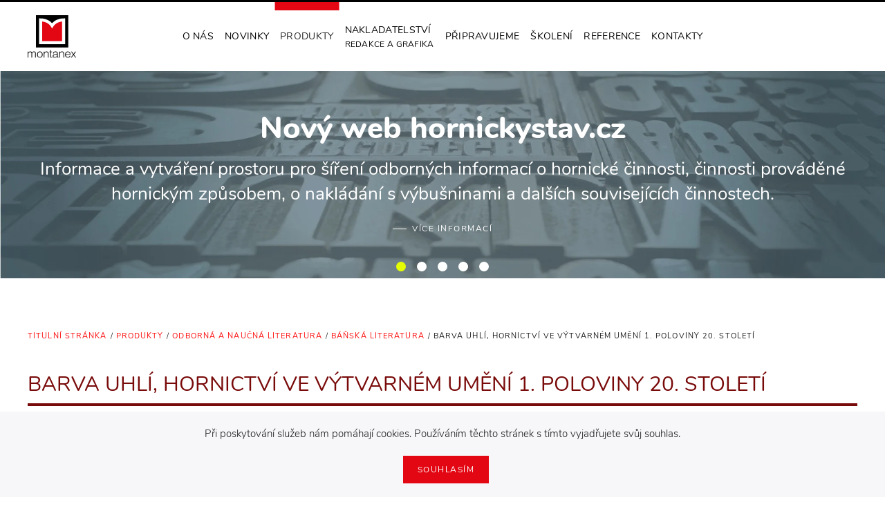

--- FILE ---
content_type: text/html; charset=utf-8
request_url: https://www.montanex.cz/produkty/odborna-a-naucna-literatura/item/barva-uhli-hornictvi-ve-vytvarnem-umeni-1-poloviny-20-stoleti.html?category_id=187
body_size: 7739
content:
<!DOCTYPE html>
<html lang="cs-cz" dir="ltr" vocab="http://schema.org/">
    <head>
        <meta http-equiv="X-UA-Compatible" content="IE=edge">
        <meta name="viewport" content="width=device-width, initial-scale=1">
        <link rel="shortcut icon" href="/images/montanex-favicon-96x96.png">
        <link rel="apple-touch-icon" href="/templates/yootheme/vendor/yootheme/theme-joomla/assets/images/apple-touch-icon.png">
        <meta charset="utf-8" />
	<base href="https://www.montanex.cz/produkty/odborna-a-naucna-literatura/item/barva-uhli-hornictvi-ve-vytvarnem-umeni-1-poloviny-20-stoleti.html" />
	<meta name="author" content="as@montanex.cz" />
	<title>MONTANEX - BARVA UHLÍ, HORNICTVÍ VE VÝTVARNÉM UMĚNÍ 1. POLOVINY 20. STOLETÍ</title>
	<link href="/produkty/odborna-a-naucna-literatura/item/barva-uhli-hornictvi-ve-vytvarnem-umeni-1-poloviny-20-stoleti.html" rel="canonical" />
	<link href="/media/zoo/elements/itemprevnext/itemprevnext.css?ver=20191003" rel="stylesheet" />
	<link href="/templates/yootheme/css/theme.9.css?1707226598" rel="stylesheet" />
	<link href="/templates/yootheme/css/theme.update.css?2.2.4" rel="stylesheet" />
	<link href="/media/widgetkit/wk-styles-4088b11b.css" rel="stylesheet" id="wk-styles-css" />
	<script src="/media/jui/js/jquery.min.js?d80f3d401dfbaeb207280915c6f9bdbf"></script>
	<script src="/media/jui/js/jquery-noconflict.js?d80f3d401dfbaeb207280915c6f9bdbf"></script>
	<script src="/media/jui/js/jquery-migrate.min.js?d80f3d401dfbaeb207280915c6f9bdbf"></script>
	<script src="/media/zoo/assets/js/responsive.js?ver=20191003"></script>
	<script src="/components/com_zoo/assets/js/default.js?ver=20191003"></script>
	<script src="/templates/yootheme/vendor/yootheme/theme-analytics/app/analytics.min.js?2.2.4" defer></script>
	<script src="/templates/yootheme/vendor/yootheme/theme-cookie/app/cookie.min.js?2.2.4" defer></script>
	<script src="/templates/yootheme/vendor/assets/uikit/dist/js/uikit.min.js?2.2.4"></script>
	<script src="/templates/yootheme/vendor/assets/uikit/dist/js/uikit-icons-joline.min.js?2.2.4"></script>
	<script src="/templates/yootheme/js/theme.js?2.2.4"></script>
	<script src="/media/widgetkit/uikit2-12b96df5.js"></script>
	<script src="/media/widgetkit/wk-scripts-0948921c.js"></script>
	<script>
document.addEventListener('DOMContentLoaded', function() {
            Array.prototype.slice.call(document.querySelectorAll('a span[id^="cloak"]')).forEach(function(span) {
                span.innerText = span.textContent;
            });
        });
	</script>
	<meta property="og:url" content="https://www.montanex.cz/produkty/odborna-a-naucna-literatura/item/barva-uhli-hornictvi-ve-vytvarnem-umeni-1-poloviny-20-stoleti.html" />
	<script>jQuery(function () {      
   jQuery('nav.uk-navbar a').each(function() {      
       if(location.pathname == this.pathname)      
           UIkit.scroll(this, {offset: 90});    
   });      
});   
jQuery(function($) {  
    var menu = $('#tm-mobile').on('click', 'a[href^="#"]', function(e) {  
         setTimeout(function() { menu[0].__uikit__.modal.hide(); }, 0);  
    });  
});</script>
	<script>var $theme = {"google_analytics":"UA-149620813-1","google_analytics_anonymize":"","cookie":{"mode":"notification","template":"<div class=\"uk-section uk-section-xsmall uk-section-muted uk-position-bottom uk-position-fixed uk-position-z-index\">\n        <div class=\"uk-container uk-container-expand uk-text-center\">\n\n            <p>P\u0159i poskytov\u00e1n\u00ed slu\u017eeb n\u00e1m pom\u00e1haj\u00ed cookies. Pou\u017e\u00edv\u00e1n\u00edm t\u011bchto str\u00e1nek s t\u00edmto vyjad\u0159ujete sv\u016fj souhlas.<\/p>\n                            <button type=\"button\" class=\"js-accept uk-button uk-button-primary uk-margin-small-left\" data-uk-toggle=\"target: !.uk-section; animation: true\">Souhlas\u00edm<\/button>\n            \n            \n        <\/div>\n    <\/div>","position":"bottom"}};</script>

    </head>
    <body class="">

        
        
        <div class="tm-page">

                        
<div class="tm-header-mobile uk-hidden@m">


    <div class="uk-navbar-container">
        <nav uk-navbar>

            
                        <div class="uk-navbar-center">
                
<a href="https://www.montanex.cz" class="uk-navbar-item uk-logo">
    <img alt="Hornický stav" width="70" height="70" src="/images/montanex-logo.svg"></a>
                            </div>
            
                        <div class="uk-navbar-right">

                
                                <a class="uk-navbar-toggle" href="#tm-mobile" uk-toggle>
                                        <div uk-navbar-toggle-icon></div>
                </a>
                
                
            </div>
            
        </nav>
    </div>

    

<div id="tm-mobile" uk-offcanvas mode="push" overlay>
    <div class="uk-offcanvas-bar uk-text-center uk-flex">

        <button class="uk-offcanvas-close" type="button" uk-close></button>

                <div class="uk-margin-auto-vertical uk-width-1-1">
            
            
<div class="uk-child-width-1-1" uk-grid>    <div>
<div class="uk-panel" id="module-menu-mobile">

    
    
<ul class="uk-nav uk-nav-primary uk-nav-center">
    
	<li><a href="/o-nas.html">O nás</a></li>
	<li><a href="/novinky.html">Novinky</a></li>
	<li class="uk-active uk-parent"><a href="/produkty.html">Produkty</a>
	<ul class="uk-nav-sub">

		<li class="uk-parent"><a href="/produkty/pedagogika.html">Pedagogika</a>
		<ul>

			<li><a href="/produkty/pedagogika/logopedie.html">Logopedie</a></li>
			<li><a href="/produkty/pedagogika/vyukove-obrazky.html">Výukové obrázky</a></li>
			<li><a href="/produkty/pedagogika/metodicke-materialy.html">Metodické materiály</a></li></ul></li>
		<li class="uk-parent"><a href="/produkty/beletrie.html">Beletrie</a>
		<ul>

			<li><a href="/produkty/beletrie/varia.html">Varia</a></li>
			<li><a href="/produkty/beletrie/poezie-a-proza.html">Poezie a próza</a></li></ul></li>
		<li><a href="/produkty/podivuhodny-kraj-moravskoslezsky.html">Podivuhodný kraj moravskoslezský</a></li>
		<li class="uk-active uk-parent"><a href="/produkty/odborna-a-naucna-literatura.html">Odborná a naučná literatura</a>
		<ul>

			<li><a href="/produkty/odborna-a-naucna-literatura/banska-literatura.html">Báňská literatura</a></li>
			<li><a href="/produkty/odborna-a-naucna-literatura/hudebniny.html">Hudebniny</a></li>
			<li><a href="/produkty/odborna-a-naucna-literatura/osobnosti.html">Osobnosti</a></li>
			<li><a href="/produkty/odborna-a-naucna-literatura/konflikty-a-idealy.html">Konflikty a idealy</a></li>
			<li><a href="/produkty/odborna-a-naucna-literatura/stribrna-technicka-rada.html">Stříbrná technická řada</a></li>
			<li><a href="/produkty/odborna-a-naucna-literatura/ucime-se-jazyky.html">Účíme se jazyky</a></li></ul></li>
		<li><a href="/produkty/knihy-na-klic.html">Knihy na klíč</a></li>
		<li><a href="/produkty/novinky.html">Novinky</a></li></ul></li>
	<li><a href="/nakladatelska-cinnost.html">Nakladatelství</a></li>
	<li><a href="/pripravujeme.html">Připravujeme</a></li>
	<li><a href="/skoleni.html">Školení</a></li>
	<li><a href="/reference.html">Reference</a></li>
	<li><a href="/kontakt.html">KONTAKTY</a></li></ul>

</div>
</div></div>

                    </div>
        
    </div>
</div>

</div>


<div class="tm-header uk-visible@m" uk-header>



        <div uk-sticky media="@m" show-on-up animation="uk-animation-slide-top" cls-active="uk-navbar-sticky" sel-target=".uk-navbar-container">
    
        <div class="uk-navbar-container">

            <div class="uk-container">
                <nav class="uk-navbar" uk-navbar="{&quot;align&quot;:&quot;left&quot;,&quot;boundary&quot;:&quot;!.uk-navbar-container&quot;}">

                                        <div class="uk-navbar-left">

                                                    
<a href="https://www.montanex.cz" class="uk-navbar-item uk-logo">
    <img alt="Hornický stav" width="70" height="70" src="/images/montanex-logo.svg"></a>
                                                    
                        
                    </div>
                    
                                        <div class="uk-navbar-center">

                        
                                                    
<ul class="uk-navbar-nav">
    
	<li><a href="/o-nas.html">O nás</a></li>
	<li><a href="/novinky.html">Novinky</a></li>
	<li class="uk-active uk-parent"><a href="/produkty.html">Produkty</a>
	<div class="uk-navbar-dropdown uk-navbar-dropdown-width-2"><div class="uk-navbar-dropdown-grid uk-child-width-1-2" uk-grid><div><ul class="uk-nav uk-navbar-dropdown-nav">

		<li class="uk-parent"><a href="/produkty/pedagogika.html">Pedagogika</a>
		<ul class="uk-nav-sub">

			<li><a href="/produkty/pedagogika/logopedie.html">Logopedie</a></li>
			<li><a href="/produkty/pedagogika/vyukove-obrazky.html">Výukové obrázky</a></li>
			<li><a href="/produkty/pedagogika/metodicke-materialy.html">Metodické materiály</a></li></ul></li>
		<li class="uk-parent"><a href="/produkty/beletrie.html">Beletrie</a>
		<ul class="uk-nav-sub">

			<li><a href="/produkty/beletrie/varia.html">Varia</a></li>
			<li><a href="/produkty/beletrie/poezie-a-proza.html">Poezie a próza</a></li></ul></li>
		<li><a href="/produkty/podivuhodny-kraj-moravskoslezsky.html">Podivuhodný kraj moravskoslezský</a></li></ul></div><div><ul class="uk-nav uk-navbar-dropdown-nav">

		<li class="uk-active uk-parent"><a href="/produkty/odborna-a-naucna-literatura.html">Odborná a naučná literatura</a>
		<ul class="uk-nav-sub">

			<li><a href="/produkty/odborna-a-naucna-literatura/banska-literatura.html">Báňská literatura</a></li>
			<li><a href="/produkty/odborna-a-naucna-literatura/hudebniny.html">Hudebniny</a></li>
			<li><a href="/produkty/odborna-a-naucna-literatura/osobnosti.html">Osobnosti</a></li>
			<li><a href="/produkty/odborna-a-naucna-literatura/konflikty-a-idealy.html">Konflikty a idealy</a></li>
			<li><a href="/produkty/odborna-a-naucna-literatura/stribrna-technicka-rada.html">Stříbrná technická řada</a></li>
			<li><a href="/produkty/odborna-a-naucna-literatura/ucime-se-jazyky.html">Účíme se jazyky</a></li></ul></li>
		<li><a href="/produkty/knihy-na-klic.html">Knihy na klíč</a></li>
		<li><a href="/produkty/novinky.html">Novinky</a></li></ul></div></div></div></li>
	<li><a href="/nakladatelska-cinnost.html"><div>Nakladatelství<div class="uk-navbar-subtitle">redakce a grafika</div></div></a></li>
	<li><a href="/pripravujeme.html">Připravujeme</a></li>
	<li><a href="/skoleni.html">Školení</a></li>
	<li><a href="/reference.html">Reference</a></li>
	<li><a href="/kontakt.html">KONTAKTY</a></li></ul>

                        
                    </div>
                    
                    
                </nav>
            </div>

        </div>

        </div>
    





</div>
            
            <div id="module-114" class="builder"><!-- Builder #module-114 -->
<div class="uk-section-default">
        <div data-src="/templates/yootheme/cache/pozadi-horni-novinky-8fe9cf16.webp" data-srcset="/templates/yootheme/cache/pozadi-horni-novinky-34ea2705.webp 768w, /index.php?p=theme%2Fimage&amp;src=WyJpbWFnZXNcL3BvemFkaS1ob3JuaS1ub3Zpbmt5LmpwZyIsW1siZG9SZXNpemUiLFsxMDI2LDI2NSwxMDI2LDI2NV1dLFsiZG9Dcm9wIixbMTAyNCwyNjUsMSwwXV0sWyJ0eXBlIixbIndlYnAiLCI4NSJdXV1d&amp;hash=781e2b4b63afdcd5cfca02e79f2963a6&amp;option=com_ajax&amp;style=9 1024w, /templates/yootheme/cache/pozadi-horni-novinky-ba1037f6.webp 1366w, /templates/yootheme/cache/pozadi-horni-novinky-3f1738cb.webp 1600w, /templates/yootheme/cache/pozadi-horni-novinky-b4231854.webp 1920w, /templates/yootheme/cache/pozadi-horni-novinky-8fe9cf16.webp 2067w" data-sizes="(max-aspect-ratio: 2067/534) 387vh" uk-img class="uk-background-norepeat uk-background-cover uk-background-center-center uk-section uk-padding-remove-vertical">    
        
        
        
            
                
                    
                    <div class="tm-grid-expand uk-child-width-1-1 uk-grid-margin" uk-grid>
<div class="uk-width-1-1@m">
    
        
            
            
                
<div uk-slideshow="minHeight: 450; maxHeight: 300; animation: fade; autoplay: 1;" class="uk-margin-small uk-margin-remove-top uk-margin-remove-bottom uk-text-center">
    <div class="uk-position-relative uk-visible-toggle" tabindex="-1">
        
            <ul class="uk-slideshow-items">                                <li class="el-item" >
                    

    
        <img class="el-image uk-blend-multiply" alt uk-img="target: !.uk-slideshow-items" uk-cover data-src="/templates/yootheme/cache/slideshow-blank-3cc0a478.webp" data-srcset="/templates/yootheme/cache/slideshow-blank-7b731eec.webp 768w, /templates/yootheme/cache/slideshow-blank-18a86888.webp 1024w, /templates/yootheme/cache/slideshow-blank-37826aeb.webp 1366w, /templates/yootheme/cache/slideshow-blank-6f6f21f5.webp 1600w, /templates/yootheme/cache/slideshow-blank-0f549b00.webp 1920w, /templates/yootheme/cache/slideshow-blank-3cc0a478.webp 2067w" data-sizes="(max-aspect-ratio: 2067/534) 387vh" data-width="2067" data-height="534">        
    


<div class="uk-position-cover uk-flex uk-flex-center uk-flex-middle uk-padding">    <div class="el-overlay uk-panel uk-light uk-margin-remove-first-child" uk-slideshow-parallax="y: -470,0,360;">
        

<h3 class="el-title uk-heading-large uk-margin-top uk-margin-remove-bottom">        Nový web hornickystav.cz    </h3>
<div class="el-meta uk-h2 uk-margin-top uk-margin-remove-bottom">Informace a vytváření prostoru pro šíření odborných informací o hornické činnosti, činnosti prováděné hornickým způsobem, o nakládání s výbušninami a dalších souvisejících činnostech.</div>


<div class="uk-margin-top"><a class="el-link uk-button uk-button-text" href="https://hornickystav.cz/">více informací</a></div>
    </div>
</div>
                </li>
                                <li class="el-item" >
                    

    
        <img class="el-image uk-blend-multiply" alt uk-img="target: !.uk-slideshow-items" uk-cover data-src="/templates/yootheme/cache/slideshow-blank-3cc0a478.webp" data-srcset="/templates/yootheme/cache/slideshow-blank-7b731eec.webp 768w, /templates/yootheme/cache/slideshow-blank-18a86888.webp 1024w, /templates/yootheme/cache/slideshow-blank-37826aeb.webp 1366w, /templates/yootheme/cache/slideshow-blank-6f6f21f5.webp 1600w, /templates/yootheme/cache/slideshow-blank-0f549b00.webp 1920w, /templates/yootheme/cache/slideshow-blank-3cc0a478.webp 2067w" data-sizes="(max-aspect-ratio: 2067/534) 387vh" data-width="2067" data-height="534">        
    


<div class="uk-position-cover uk-flex uk-flex-center uk-flex-middle uk-padding">    <div class="el-overlay uk-panel uk-light uk-margin-remove-first-child" uk-slideshow-parallax="y: -470,0,360;">
        

<h3 class="el-title uk-heading-large uk-margin-top uk-margin-remove-bottom">        Vydání knihy na klíč    </h3>
<div class="el-meta uk-h2 uk-margin-top uk-margin-remove-bottom">provedeme Vás tvorbou knihy od začátku až po dodaní samotné knihy</div>
<div class="el-content uk-panel uk-text-lead uk-margin-top"><p>Letáky, pozvánky, vizitky, hlavičkové papíry, papírové složky s klopami, manuály, produktové katalogy, ročenky, trhací bloky, sylaby a jiné materiály pro školení, plakáty, ale například i roll up bannery a další formy foliových a polepových reklam.</p></div>

<div class="uk-margin-top"><a class="el-link uk-button uk-button-text" href="/nakladatelska-cinnost.html">více informací</a></div>
    </div>
</div>
                </li>
                                <li class="el-item" >
                    

    
        <img class="el-image" alt uk-img="target: !.uk-slideshow-items" uk-cover data-src="/templates/yootheme/cache/slideshow-blank-3cc0a478.webp" data-srcset="/templates/yootheme/cache/slideshow-blank-7b731eec.webp 768w, /templates/yootheme/cache/slideshow-blank-18a86888.webp 1024w, /templates/yootheme/cache/slideshow-blank-37826aeb.webp 1366w, /templates/yootheme/cache/slideshow-blank-6f6f21f5.webp 1600w, /templates/yootheme/cache/slideshow-blank-0f549b00.webp 1920w, /templates/yootheme/cache/slideshow-blank-3cc0a478.webp 2067w" data-sizes="(max-aspect-ratio: 2067/534) 387vh" data-width="2067" data-height="534">        
    


<div class="uk-position-cover uk-flex uk-flex-center uk-flex-middle uk-padding">    <div class="el-overlay uk-panel uk-light uk-margin-remove-first-child" uk-slideshow-parallax="y: -470,0,360;">
        

<h3 class="el-title uk-heading-large uk-margin-top uk-margin-remove-bottom">        Mechanika zemin a základů    </h3>
<div class="el-meta uk-h2 uk-margin-top uk-margin-remove-bottom">Publikace obsahuje současné poznatky o zeminách a principech jejich chování a propojuje je s jejich aplikacemi na široké škále geotechnických úkolů a problémů stavební praxe.</div>


<div class="uk-margin-top"><a class="el-link uk-button uk-button-text" href="https://montanex.cz/produkty/odborna-a-naucna-literatura/item/mechanika-zemin-a-zakladu.html">více informací</a></div>
    </div>
</div>
                </li>
                                <li class="el-item" >
                    

    
        <img class="el-image" alt uk-img="target: !.uk-slideshow-items" uk-cover data-src="/templates/yootheme/cache/slideshow-blank-3cc0a478.webp" data-srcset="/templates/yootheme/cache/slideshow-blank-7b731eec.webp 768w, /templates/yootheme/cache/slideshow-blank-18a86888.webp 1024w, /templates/yootheme/cache/slideshow-blank-37826aeb.webp 1366w, /templates/yootheme/cache/slideshow-blank-6f6f21f5.webp 1600w, /templates/yootheme/cache/slideshow-blank-0f549b00.webp 1920w, /templates/yootheme/cache/slideshow-blank-3cc0a478.webp 2067w" data-sizes="(max-aspect-ratio: 2067/534) 387vh" data-width="2067" data-height="534">        
    


<div class="uk-position-cover uk-flex uk-flex-center uk-flex-middle uk-padding">    <div class="el-overlay uk-panel uk-light uk-margin-remove-first-child" uk-slideshow-parallax="y: -470,0,360;">
        

<h3 class="el-title uk-heading-large uk-margin-top uk-margin-remove-bottom">        Semináře, školení, konference,  webináře 2025    </h3>

<div class="el-content uk-panel uk-text-lead uk-margin-top"><p>Přehled akcí konaných od 1. ledna 2025 včetně programů a přihlášek.</p></div>

<div class="uk-margin-top"><a class="el-link uk-button uk-button-text" href="https://montanex.cz/skoleni.html">více informací</a></div>
    </div>
</div>
                </li>
                                <li class="el-item" >
                    

    
        <img class="el-image" alt uk-img="target: !.uk-slideshow-items" uk-cover data-src="/templates/yootheme/cache/slideshow-blank-3cc0a478.webp" data-srcset="/templates/yootheme/cache/slideshow-blank-7b731eec.webp 768w, /templates/yootheme/cache/slideshow-blank-18a86888.webp 1024w, /templates/yootheme/cache/slideshow-blank-37826aeb.webp 1366w, /templates/yootheme/cache/slideshow-blank-6f6f21f5.webp 1600w, /templates/yootheme/cache/slideshow-blank-0f549b00.webp 1920w, /templates/yootheme/cache/slideshow-blank-3cc0a478.webp 2067w" data-sizes="(max-aspect-ratio: 2067/534) 387vh" data-width="2067" data-height="534">        
    


<div class="uk-position-cover uk-flex uk-flex-center uk-flex-middle uk-padding">    <div class="el-overlay uk-panel uk-light uk-margin-remove-first-child" uk-slideshow-parallax="y: -470,0,360;">
        

<h3 class="el-title uk-heading-large uk-margin-top uk-margin-remove-bottom">        HORNICKÁ ROČENKA 2024    </h3>

<div class="el-content uk-panel uk-text-lead uk-margin-top"><p>Podmínky, formuláře - vše co potřebujete k úspěšnému přihlášení do HR 2024.</p></div>

<div class="uk-margin-top"><a class="el-link uk-button uk-button-text" href="https://montanex.cz/produkty/odborna-a-naucna-literatura/banska-literatura/item/hornicke-rocenka-2023.html">více informací</a></div>
    </div>
</div>
                </li>
                            </ul>

        
                <div class="uk-hidden-hover uk-hidden-touch uk-visible@l uk-light"><a class="el-slidenav uk-slidenav-large uk-position-center-left" href="#" uk-slidenav-previous uk-slideshow-item="previous"></a><a class="el-slidenav uk-slidenav-large uk-position-center-right" href="#" uk-slidenav-next uk-slideshow-item="next"></a></div>        
                
<div class="uk-position-bottom-center uk-position-small uk-light">
<ul class="el-nav uk-dotnav uk-flex-center" uk-margin>        <li uk-slideshow-item="0">
        <a href="#">Nový web hornickystav.cz</a>
    </li>
        <li uk-slideshow-item="1">
        <a href="#">Vydání knihy na klíč</a>
    </li>
        <li uk-slideshow-item="2">
        <a href="#">Mechanika zemin a základů</a>
    </li>
        <li uk-slideshow-item="3">
        <a href="#">Semináře, školení, konference,  webináře 2025</a>
    </li>
        <li uk-slideshow-item="4">
        <a href="#">HORNICKÁ ROČENKA 2024</a>
    </li>
    </ul>

</div>
        
    </div>

    
</div>

            
        
    
</div>
</div>
                
            
        
        </div>
    
</div>
</div>

            
            <div id="tm-main"  class="tm-main uk-section uk-section-default" uk-height-viewport="expand: true">
                <div class="uk-container">

                    
                                                            <div class="uk-margin-medium-bottom">
    <ul class="uk-breadcrumb">
        
                            <li><a href="/">Titulní stránka</a></li>
            
        
                            <li><a href="/produkty.html">Produkty</a></li>
            
        
                            <li><a href="/produkty/odborna-a-naucna-literatura.html">Odborná a naučná literatura</a></li>
            
        
                            <li><a href="/produkty/odborna-a-naucna-literatura/banska-literatura.html">Báňská literatura</a></li>
            
        
                            <li><span>BARVA UHLÍ, HORNICTVÍ VE VÝTVARNÉM UMĚNÍ 1. POLOVINY 20. STOLETÍ</span></li>
            
            </ul>
</div>
                            
            
            <div id="system-message-container" data-messages="[]">
</div>

            
<div class="yoo-zoo product-uikit3 product-uikit3-barva-uhli-hornictvi-ve-vytvarnem-umeni-1-poloviny-20-stoleti">

	

<h1 class="uk-heading-divider"> BARVA UHLÍ, HORNICTVÍ VE VÝTVARNÉM UMĚNÍ 1. POLOVINY 20. STOLETÍ </h1>

<div class="uk-align-right@m">
	 

<div id="wk-grid736" class="wk-grid-width-1-1 wk-grid wk-grid-match wk-grid-small " data-wk-grid-match="{target:'> div > .wk-panel', row:true}" data-wk-grid-margin >

    
    <div>
    
<div class="wk-panel">

    <div class="wk-panel-teaser">

        <figure class="wk-overlay wk-overlay-hover ">

            <img src="/media/widgetkit/9788072253050-ab9a933a9919dcd7b5f18ca2d6582fa7.jpg" class="wk-overlay-scale" height="359">
            
                        <div class="wk-overlay-panel wk-overlay-background wk-overlay-slide-left"></div>
            
                            <div class="wk-overlay-panel wk-overlay-icon wk-overlay-slide-left"></div>
            
                                                                        <a class="wk-position-cover" href="/images/knihy/banska-literatura/barva-uhli-hornictvi-ve-vytvarnem-umeni-1-poloviny-20-stoleti/9788072253050.jpg" data-lightbox-type="image" data-wk-lightbox="{group:'.wk-1736'}" ></a>
                                                
        </figure>

    </div>

    
        
        
    
</div>
    </div>

    
</div>


<script>
(function($){

    // get the images of the gallery and replace it by a canvas of the same size to fix the problem with overlapping images on load.
    $('img[width][height]:not(.wk-overlay-panel)', $('#wk-grid736')).each(function() {

        var $img = $(this);

        if (this.width == 'auto' || this.height == 'auto' || !$img.is(':visible')) {
            return;
        }

        var $canvas = $('<canvas class="wk-responsive-width"></canvas>').attr({width:$img.attr('width'), height:$img.attr('height')}),
            img = new Image,
            release = function() {
                $canvas.remove();
                $img.css('display', '');
                release = function(){};
            };

        $img.css('display', 'none').after($canvas);

        $(img).on('load', function(){ release(); });
        setTimeout(function(){ release(); }, 1000);

        img.src = this.src;

    });

})(jQuery);
</script>
 </div>


<h3>Parametry publikace</h3>
<ul class="uk-list">
	
<li class="element element-text element-textpro">
	<span class="prefix"><hr> Formát:</span> 210x300 <span class="suffix">mm</span></li>

<li class="element element-select">
	<strong>Jazyk: </strong> Česky</li>

<li class="element element-checkbox">
	<strong>Vazba knihy: </strong> brožovaná</li>

<li class="element element-text element-textpro">
	<span class="prefix">ISBN:</span> 9788072253050</li>

<li class="element element-text element-textpro">
	<span class="prefix"><hr> Cena:</span> 158 <span class="suffix">Kč/ks</span></li>

<li class="element element-link element-linkpro">
	<strong>Zakoupit knihu: : </strong> <a href="http://www.vsechnyknihy.cz/product_detail.asp?c=215&amp;p=90779" title=" www.vsechnyknihy.cz" target="_blank"  >www.vsechnyknihy.cz</a></li></ul>

	
<div class="uk-margin element element-textareapro">
	<span class="prefix"><hr> </span> <p>Tato kniha je umělecká, protože představuje skutečná umělecká díla výtvarníků zvučných jmen, ale i těch opomíjených či dnes již neznámých, kteří našli inspiraci tam, kde ji hledala i hrstka literátů (V. Martínek, P. Bezruč...), a které spojovaly přinejmenším tři důležité rysy: umělecká, řemeslná i výrazová <strong>mnohostrannost</strong>, bohatá životní<strong> zkušenost</strong> (byť i v mladém věku, leckdy větší, než by sami chtěli) a snaha o<strong> porozumění</strong> člověku (dnes bychom snad řekli společenské cítění).<br />A je o hornictví, protože právě tato činnost (kutání) a s ní spojený způsob života společenství „podzemních lidí“ se staly inspirací pro mistrovské výtvarné kousky.<br />Projdete-li si ji pozorně, zjistíte, že je to kniha ještě o něčem jiném, co oba tak zdánlivě odlišné obory spojuje: Je to také kniha o cestě – ať již vyšlapané, vyrubané nebo zavěšené na oblohu.<br />A <strong>o člověku</strong>, který tu cestu vyšlapal, vyrubal, zavěsil. Proč? Aby přinesl více tepla v zimě a světla v noci.<br /><strong>O cestě</strong> člověka umělce k člověku dřiny. Vždyť zde najdeme výtvarníky z hornického prostředí vyrostlé, kteří, ať už je vítr osudu zavál kamkoli, vraceli se jako havíř za svou rodinou. A jsou tu umělci, kteří připutovali – z hor, úrodných niv, malebných městeček i nablýskaných měst, kteří zde ve fascinovaném údivu nacházeli zdroj tak nových námětů.<br />O cestě k víře, bez níž by nebylo možné sestupovat každý den o kousek blíže k peklu.</p></div>

<div class="uk-margin element element-imagepro">
	

<div id="wk-gridaf8" class="wk-grid-width-1-1 wk-grid-width-small-1-2 wk-grid-width-medium-1-4 " data-wk-grid="{gutter: ' 20'}" >

    
    <div>
    
<div class="wk-panel">

    <div class="wk-panel-teaser">

        <figure class="wk-overlay wk-overlay-hover ">

            <img src="/media/widgetkit/strana-16-17-2aab9cd2d2aeace728ba52d36cfdd073.jpg" class="wk-overlay-scale" width="640" height="480">
            
                        <div class="wk-overlay-panel wk-overlay-background wk-overlay-fade"></div>
            
                            <div class="wk-overlay-panel wk-overlay-icon wk-overlay-fade"></div>
            
                                                                        <a class="wk-position-cover" href="/images/knihy/banska-literatura/barva-uhli-hornictvi-ve-vytvarnem-umeni-1-poloviny-20-stoleti/ukazky/strana-16-17.jpg" data-lightbox-type="image" data-wk-lightbox="{group:'.wk-1af8'}" ></a>
                                                
        </figure>

    </div>

    
        
        
    
</div>
    </div>

        
    <div>
    
<div class="wk-panel">

    <div class="wk-panel-teaser">

        <figure class="wk-overlay wk-overlay-hover ">

            <img src="/media/widgetkit/strana-48-49-b01e4ee1eb02c1554fdb7091451dc8ad.jpg" class="wk-overlay-scale" width="640" height="480">
            
                        <div class="wk-overlay-panel wk-overlay-background wk-overlay-fade"></div>
            
                            <div class="wk-overlay-panel wk-overlay-icon wk-overlay-fade"></div>
            
                                                                        <a class="wk-position-cover" href="/images/knihy/banska-literatura/barva-uhli-hornictvi-ve-vytvarnem-umeni-1-poloviny-20-stoleti/ukazky/strana-48-49.jpg" data-lightbox-type="image" data-wk-lightbox="{group:'.wk-1af8'}" ></a>
                                                
        </figure>

    </div>

    
        
        
    
</div>
    </div>

        
    <div>
    
<div class="wk-panel">

    <div class="wk-panel-teaser">

        <figure class="wk-overlay wk-overlay-hover ">

            <img src="/media/widgetkit/strana-60-61-a35c80915533651ba16c9c78f412b253.jpg" class="wk-overlay-scale" width="640" height="480">
            
                        <div class="wk-overlay-panel wk-overlay-background wk-overlay-fade"></div>
            
                            <div class="wk-overlay-panel wk-overlay-icon wk-overlay-fade"></div>
            
                                                                        <a class="wk-position-cover" href="/images/knihy/banska-literatura/barva-uhli-hornictvi-ve-vytvarnem-umeni-1-poloviny-20-stoleti/ukazky/strana-60-61.jpg" data-lightbox-type="image" data-wk-lightbox="{group:'.wk-1af8'}" ></a>
                                                
        </figure>

    </div>

    
        
        
    
</div>
    </div>

        
    <div>
    
<div class="wk-panel">

    <div class="wk-panel-teaser">

        <figure class="wk-overlay wk-overlay-hover ">

            <img src="/media/widgetkit/strana-78-79-2f2f32c5f83e38d218a9b0abc3be2b4e.jpg" class="wk-overlay-scale" width="640" height="480">
            
                        <div class="wk-overlay-panel wk-overlay-background wk-overlay-fade"></div>
            
                            <div class="wk-overlay-panel wk-overlay-icon wk-overlay-fade"></div>
            
                                                                        <a class="wk-position-cover" href="/images/knihy/banska-literatura/barva-uhli-hornictvi-ve-vytvarnem-umeni-1-poloviny-20-stoleti/ukazky/strana-78-79.jpg" data-lightbox-type="image" data-wk-lightbox="{group:'.wk-1af8'}" ></a>
                                                
        </figure>

    </div>

    
        
        
    
</div>
    </div>

        
    <div>
    
<div class="wk-panel">

    <div class="wk-panel-teaser">

        <figure class="wk-overlay wk-overlay-hover ">

            <img src="/media/widgetkit/strana-9-10-25f2865586ef78886b401724a8b8bf80.jpg" class="wk-overlay-scale" width="640" height="480">
            
                        <div class="wk-overlay-panel wk-overlay-background wk-overlay-fade"></div>
            
                            <div class="wk-overlay-panel wk-overlay-icon wk-overlay-fade"></div>
            
                                                                        <a class="wk-position-cover" href="/images/knihy/banska-literatura/barva-uhli-hornictvi-ve-vytvarnem-umeni-1-poloviny-20-stoleti/ukazky/strana-9-10.jpg" data-lightbox-type="image" data-wk-lightbox="{group:'.wk-1af8'}" ></a>
                                                
        </figure>

    </div>

    
        
        
    
</div>
    </div>

    
</div>


<script>
(function($){

    // get the images of the gallery and replace it by a canvas of the same size to fix the problem with overlapping images on load.
    $('img[width][height]:not(.wk-overlay-panel)', $('#wk-gridaf8')).each(function() {

        var $img = $(this);

        if (this.width == 'auto' || this.height == 'auto' || !$img.is(':visible')) {
            return;
        }

        var $canvas = $('<canvas class="wk-responsive-width"></canvas>').attr({width:$img.attr('width'), height:$img.attr('height')}),
            img = new Image,
            release = function() {
                $canvas.remove();
                $img.css('display', '');
                release = function(){};
            };

        $img.css('display', 'none').after($canvas);

        $(img).on('load', function(){ release(); });
        setTimeout(function(){ release(); }, 1000);

        img.src = this.src;

    });

})(jQuery);
</script>
</div>

<div class="uk-margin element element-itemprevnext">
	
<div class="page-nav clearfix">
		<a class="prev" href="/produkty/odborna-a-naucna-literatura/item/banske-predpisy-xxvi-nova-pravni-uprava-nakladani-s-tezebnim-odpadem.html?category_id=187">&lt; Předchozí</a>
	
		<a class="next" href="/produkty/odborna-a-naucna-literatura/item/ceske-horni-pravo-dil-i.html?category_id=187">Následující &gt;</a>
	</div></div>

	
</div>

            
                        
                </div>
            </div>
            
            

            <!-- Builder #footer -->
<div class="uk-section-secondary uk-section uk-padding-remove-vertical">
    
        
        
        
            
                
                    
                    <div class="tm-grid-expand uk-child-width-1-1 uk-margin-remove-vertical" uk-grid>
<div class="uk-width-1-1@m">
    
        
            
            
                <hr>
            
        
    
</div>
</div>
                
            
        
    
</div>

<div class="uk-section-secondary uk-section uk-section-xsmall">
    
        
        
        
            
                                <div class="uk-container">                
                    
                    <div class="tm-grid-expand uk-margin-remove-vertical" uk-grid>
<div class="uk-grid-item-match uk-flex-middle uk-width-1-3@m">
    
        
            
                        <div class="uk-panel uk-width-1-1">            
                <div class="uk-panel uk-text-small uk-text-muted uk-margin uk-text-left@s uk-text-center"><p>@ SPOJENEC 2019. All rights Reserved.</p></div>
                        </div>
            
        
    
</div>

<div class="uk-grid-item-match uk-flex-middle uk-width-1-3@m">
    
        
            
                        <div class="uk-panel uk-width-1-1">            
                
<div class="uk-margin uk-text-center">
    
    
        
        
<a class="el-content uk-button uk-button-default" href="/2-o-spolecnosti/28-pravidla-zpracovani-osobnich-udaju-gdpr-a-cookies.html">

        <span uk-icon="users"></span>
    
    <span class="uk-text-middle">pravidla GDPR a Cookies</span>

    

</a>


        
    
    
</div>

                        </div>
            
        
    
</div>

<div class="uk-width-1-3@m">
    
        
            
            
                
<div class="uk-margin uk-text-right@s uk-text-center"><a href="#" uk-totop uk-scroll></a></div>
            
        
    
</div>
</div>
                                </div>
                
            
        
    
</div>

        </div>

        
        

    </body>
</html>


--- FILE ---
content_type: text/javascript
request_url: https://www.montanex.cz/templates/yootheme/vendor/yootheme/theme-cookie/app/cookie.min.js?2.2.4
body_size: 874
content:
/*! YOOtheme Pro v2.2.4 | https://yootheme.com */
!function(u){"use strict";function r(e,t){return Object.prototype.hasOwnProperty.call(e,t)}function s(e){var t,n="";for(var o in e){r(e,o)&&(/^expires$/i.test(o)?("object"!=typeof(t=e[o])&&(t=function(e){var t=e.charAt(e.length-1),n=parseInt(e,10),o=new Date;switch(t){case"Y":o.setFullYear(o.getFullYear()+n);break;case"M":o.setMonth(o.getMonth()+n);break;case"D":o.setDate(o.getDate()+n);break;case"h":o.setHours(o.getHours()+n);break;case"m":o.setMinutes(o.getMinutes()+n);break;case"s":o.setSeconds(o.getSeconds()+n);break;default:o=new Date(e)}return o}(t+="number"==typeof t?"D":"")),n+=";"+o+"="+t.toUTCString()):/^secure$/.test(o)?e[o]&&(n+=";"+o):n+=";"+o+"="+e[o])}return r(e,"path")||(n+=";path=/"),n}(window.$load=window.$load||[]).unshift(function(e,o){var t=e.cookie,r=(t=void 0===t?{}:t).mode,n=t.template,a=t.position,c="_cookieAllowed",i=function(e,t){if(void 0===t&&(t=decodeURIComponent),"string"!=typeof e||!e)return null;var n=new RegExp("(?:^|; )"+e.replace(/[.*+?^$|[\](){}\\-]/g,"\\$&")+"(?:=([^;]*))?(?:;|$)").exec(document.cookie);return null===n?null:"function"==typeof t?t(n[1]):n[1]}(c);"true"!==i&&"notification"!==r||o(),null===i&&u.once(("top"===a?u.prepend:u.append)(document.body,n),"click","[data-uk-toggle]",function(e){var t=e.target,n=!u.hasClass(t,"js-reject");!function(e,t,n,o){void 0===n&&(n=encodeURIComponent),"object"==typeof n&&null!==n&&(o=n,n=encodeURIComponent);var r=s(o||{}),a=e+"="+("function"==typeof n?n(t):t)+r;document.cookie=a}(c,n,{expires:"1M"}),n&&"notification"!==r&&o()})})}(UIkit.util);


--- FILE ---
content_type: image/svg+xml
request_url: https://www.montanex.cz/images/montanex-logo.svg
body_size: 9029
content:
<?xml version="1.0" encoding="UTF-8"?>
<!DOCTYPE svg PUBLIC "-//W3C//DTD SVG 1.0//EN" "http://www.w3.org/TR/2001/REC-SVG-20010904/DTD/svg10.dtd">
<!-- Creator: CorelDRAW 2019 (64-Bit) -->
<svg xmlns="http://www.w3.org/2000/svg" xml:space="preserve" width="450px" height="401px" version="1.0" style="shape-rendering:geometricPrecision; text-rendering:geometricPrecision; image-rendering:optimizeQuality; fill-rule:evenodd; clip-rule:evenodd"
viewBox="0 0 448.848 399.832"
 xmlns:xlink="http://www.w3.org/1999/xlink"
 xmlns:xodm="http://www.corel.com/coreldraw/odm/2003">
 <defs>
  <style type="text/css">
   <![CDATA[
    .fil1 {fill:black}
    .fil0 {fill:#E30613}
   ]]>
  </style>
 </defs>
 <g id="Vrstva_x0020_1">
  <metadata id="CorelCorpID_0Corel-Layer"/>
  <g id="Logo_x0020_Montanex_x0020_křivky_x0020_RGB.eps">
   <path class="fil0" d="M319.516 243.849l0 -184.491c0,0 -36.849,2.419 -62.304,25.405 -9.732,7.499 -17.141,17.853 -22.265,26.241 -2.196,3.595 -4.128,6.841 -5.388,9.324l0 -0.064 -2.626 4.601 -0.244 0.137 -0.216 -0.137 -2.626 -4.521 0 0.019c-1.256,-2.482 -3.22,-5.762 -5.415,-9.359 -5.122,-8.393 -12.503,-18.728 -22.252,-26.241 -25.456,-22.987 -62.304,-25.404 -62.304,-25.404l0 184.49 92.365 0 0 -0.018 0.909 0 0 0.018 92.366 0z"/>
   <path class="fil1" d="M376.194 302.555l0 -302.555 -299.577 0 0 302.555 299.577 0zm-28.699 -272.503l-0.271 242.043 -120.345 0 -0.677 0 -120.344 0 -0.272 -242.043c0,0 17.61,-0.819 36.957,1.761 11.549,1.539 23.316,4.749 33.436,8.798 2.428,0.971 19.494,7.582 31.406,17.329 12.951,10.593 19.02,17.19 19.02,17.19l0.135 0.046 0.136 -0.046c0,0 6.07,-6.597 19.02,-17.19 11.912,-9.747 28.978,-16.358 31.406,-17.329 10.12,-4.049 21.887,-7.259 33.436,-8.798 19.347,-2.58 36.957,-1.761 36.957,-1.761z"/>
   <path class="fil1" d="M6.476 368.208c0,-1.15 0.054,-2.409 0.162,-3.777 0.108,-1.366 0.305,-2.734 0.593,-4.101 0.287,-1.366 0.665,-2.68 1.134,-3.939 0.467,-1.258 1.06,-2.356 1.78,-3.293 1.655,-2.158 3.579,-3.758 5.775,-4.802 2.193,-1.043 4.479,-1.565 6.853,-1.565 4.604,0 7.752,1.152 9.444,3.453 1.69,2.304 2.536,5.469 2.536,9.498l0 38.639 6.476 0 0 -30.113c0,-1.15 0.054,-2.409 0.162,-3.777 0.108,-1.366 0.305,-2.734 0.593,-4.101 0.287,-1.366 0.665,-2.68 1.134,-3.939 0.467,-1.258 1.06,-2.356 1.78,-3.293 1.655,-2.158 3.579,-3.758 5.775,-4.802 2.194,-1.043 4.478,-1.565 6.853,-1.565 4.604,0 7.752,1.152 9.444,3.453 1.689,2.304 2.536,5.469 2.536,9.498l0 38.639 6.476 0 0 -35.293c0,-2.806 -0.199,-5.54 -0.594,-8.203 -0.396,-2.661 -1.206,-5.018 -2.428,-7.068 -1.224,-2.051 -2.968,-3.706 -5.235,-4.965 -2.266,-1.259 -5.307,-1.889 -9.12,-1.889 -4.03,0 -7.609,0.881 -10.739,2.644 -3.13,1.763 -5.631,4.479 -7.501,8.149 -0.576,-1.512 -1.278,-2.915 -2.104,-4.21 -0.828,-1.294 -1.872,-2.428 -3.13,-3.399 -1.26,-0.972 -2.789,-1.744 -4.587,-2.321 -1.799,-0.575 -3.994,-0.863 -6.584,-0.863 -3.669,0 -7.052,0.847 -10.145,2.536 -3.094,1.691 -5.469,4.155 -7.123,7.393l-0.216 0 0 -8.418 -6.476 0 0 55.907 6.476 0 0 -30.113zm117.155 29.519c3.201,-1.403 5.937,-3.399 8.204,-5.99 2.265,-2.591 4.009,-5.683 5.234,-9.282 1.222,-3.597 1.834,-7.626 1.834,-12.088 0,-4.101 -0.523,-7.95 -1.565,-11.549 -1.044,-3.596 -2.643,-6.707 -4.803,-9.335 -2.158,-2.625 -4.856,-4.711 -8.094,-6.26 -3.238,-1.546 -7.052,-2.32 -11.44,-2.32 -4.317,0 -8.096,0.774 -11.333,2.32 -3.238,1.548 -5.936,3.653 -8.095,6.314 -2.158,2.663 -3.777,5.774 -4.856,9.336 -1.08,3.562 -1.619,7.393 -1.619,11.494 0,4.894 0.683,9.174 2.05,12.843 1.366,3.67 3.22,6.73 5.558,9.175 2.338,2.447 5.073,4.281 8.203,5.504 3.13,1.223 6.493,1.87 10.092,1.943 3.885,0 7.428,-0.701 10.63,-2.105zm7.285 -18.618c-0.719,2.807 -1.834,5.326 -3.345,7.556 -1.511,2.23 -3.472,4.011 -5.883,5.341 -2.41,1.333 -5.307,1.998 -8.687,1.998 -3.095,0 -5.829,-0.575 -8.203,-1.727 -2.374,-1.151 -4.354,-2.77 -5.936,-4.857 -1.584,-2.087 -2.79,-4.587 -3.616,-7.501 -0.828,-2.914 -1.241,-6.098 -1.241,-9.552 0,-3.022 0.359,-5.953 1.079,-8.796 0.719,-2.842 1.835,-5.359 3.346,-7.555 1.511,-2.195 3.471,-3.956 5.882,-5.288 2.41,-1.331 5.305,-1.997 8.689,-1.997 3.453,0 6.367,0.613 8.742,1.835 2.374,1.224 4.317,2.897 5.828,5.018 1.511,2.123 2.626,4.625 3.345,7.501 0.719,2.879 1.08,5.973 1.08,9.282 0,3.022 -0.361,5.937 -1.08,8.742zm25.256 -10.901c0,-1.942 0.071,-3.74 0.216,-5.396 0.143,-1.654 0.539,-3.381 1.187,-5.18 0.503,-1.439 1.222,-2.807 2.159,-4.102 0.933,-1.294 2.067,-2.445 3.399,-3.453 1.331,-1.007 2.823,-1.816 4.479,-2.429 1.655,-0.61 3.489,-0.917 5.505,-0.917 5.18,0 8.885,1.259 11.116,3.777 2.23,2.52 3.346,6.297 3.346,11.333l0 36.48 6.475 0 0 -36.588c0,-2.302 -0.126,-4.514 -0.377,-6.637 -0.253,-2.122 -1.062,-4.192 -2.429,-6.206 -2.015,-2.95 -4.497,-5.019 -7.446,-6.207 -2.951,-1.186 -6.153,-1.78 -9.606,-1.78 -3.886,0 -7.214,0.863 -9.983,2.59 -2.771,1.727 -5.451,3.958 -8.041,6.691l0 -7.77 -6.475 0 0 55.907 6.475 0 0 -30.113zm71.017 25.041c-0.864,0.215 -1.746,0.395 -2.645,0.539 -0.901,0.145 -1.781,0.216 -2.644,0.216 -1.368,0 -2.428,-0.144 -3.184,-0.433 -0.755,-0.286 -1.313,-0.755 -1.673,-1.402 -0.36,-0.648 -0.577,-1.474 -0.647,-2.482 -0.072,-1.008 -0.108,-2.194 -0.108,-3.562l0 -38.315 10.469 0 0 -5.396 -10.469 0 0 -15.541 -6.475 0 0 15.541 -7.879 0 0 5.396 7.879 0 0 40.905c0,4.174 0.844,7.07 2.536,8.688 1.69,1.619 4.155,2.429 7.392,2.429 1.582,0 3.022,-0.181 4.318,-0.54 1.295,-0.361 2.337,-0.612 3.13,-0.756l0 -5.287zm44.79 -15.543c0,2.806 -0.577,5.235 -1.727,7.285 -1.151,2.051 -2.681,3.743 -4.587,5.073 -1.907,1.333 -4.084,2.321 -6.53,2.968 -2.447,0.648 -4.965,0.972 -7.554,0.972 -1.511,0 -3.006,-0.198 -4.479,-0.595 -1.476,-0.394 -2.771,-1.006 -3.886,-1.834 -1.116,-0.826 -2.015,-1.87 -2.698,-3.129 -0.685,-1.259 -1.025,-2.753 -1.025,-4.48 0,-3.813 1.384,-6.654 4.154,-8.526 2.77,-1.87 6.639,-2.985 11.603,-3.346 2.806,-0.216 5.613,-0.502 8.419,-0.863 2.805,-0.36 5.575,-1.115 8.31,-2.267l0 8.742zm-19.859 -10.792c-13.023,1.727 -19.535,7.339 -19.535,16.836 0,2.735 0.502,5.091 1.511,7.07 1.007,1.98 2.374,3.652 4.102,5.018 1.727,1.368 3.723,2.375 5.989,3.022 2.267,0.648 4.623,0.972 7.07,0.972 4.101,0 7.914,-0.793 11.44,-2.375 3.524,-1.582 6.655,-3.886 9.39,-6.908 0,1.01 0.071,1.962 0.216,2.86 0.144,0.901 0.413,1.728 0.81,2.483 0.394,0.756 0.917,1.403 1.564,1.943 0.648,0.539 1.511,0.881 2.591,1.025 0.934,0.216 1.905,0.324 2.913,0.324 0.935,0 1.89,-0.145 2.86,-0.431 0.971,-0.289 1.709,-0.503 2.214,-0.648l0 -5.073c-2.736,1.009 -4.552,1.17 -5.451,0.486 -0.901,-0.683 -1.349,-2.283 -1.349,-4.803l0 -30.435c0,-3.239 -0.523,-5.973 -1.565,-8.203 -1.045,-2.229 -2.482,-4.01 -4.318,-5.343 -1.834,-1.331 -3.993,-2.302 -6.475,-2.914 -2.483,-0.61 -5.127,-0.917 -7.933,-0.917 -3.022,0 -5.882,0.342 -8.58,1.025 -2.698,0.684 -5.073,1.765 -7.123,3.238 -2.051,1.476 -3.724,3.383 -5.019,5.72 -1.295,2.34 -2.051,5.164 -2.266,8.472l6.583 0c0.287,-2.444 0.88,-4.479 1.781,-6.098 0.898,-1.619 2.05,-2.914 3.453,-3.884 1.404,-0.972 3.039,-1.655 4.912,-2.052 1.87,-0.394 3.92,-0.593 6.151,-0.593 5.036,0 8.616,1.062 10.739,3.184 2.121,2.123 3.184,4.839 3.184,8.148 0,1.009 -0.127,2.105 -0.378,3.292 -0.253,1.187 -0.917,2.034 -1.996,2.537 -1.079,0.504 -2.466,0.9 -4.155,1.187 -1.692,0.288 -3.149,0.504 -4.372,0.647l-8.958 1.188zm47.597 1.294c0,-1.942 0.07,-3.74 0.216,-5.396 0.143,-1.654 0.539,-3.381 1.186,-5.18 0.504,-1.439 1.223,-2.807 2.16,-4.102 0.933,-1.294 2.067,-2.445 3.399,-3.453 1.331,-1.007 2.823,-1.816 4.479,-2.429 1.655,-0.61 3.489,-0.917 5.505,-0.917 5.18,0 8.885,1.259 11.116,3.777 2.23,2.52 3.346,6.297 3.346,11.333l0 36.48 6.475 0 0 -36.588c0,-2.302 -0.126,-4.514 -0.377,-6.637 -0.253,-2.122 -1.063,-4.192 -2.429,-6.206 -2.015,-2.95 -4.497,-5.019 -7.446,-6.207 -2.951,-1.186 -6.153,-1.78 -9.606,-1.78 -3.886,0 -7.214,0.863 -9.983,2.59 -2.771,1.727 -5.451,3.958 -8.041,6.691l0 -7.77 -6.476 0 0 55.907 6.476 0 0 -30.113zm54.288 -1.726c0.286,-2.662 0.899,-5.181 1.834,-7.555 0.935,-2.374 2.176,-4.46 3.724,-6.26 1.547,-1.797 3.417,-3.238 5.613,-4.317 2.194,-1.079 4.73,-1.619 7.608,-1.619 2.877,0 5.432,0.522 7.663,1.565 2.229,1.044 4.083,2.447 5.559,4.209 1.473,1.764 2.59,3.85 3.345,6.26 0.756,2.412 1.134,4.983 1.134,7.717l-36.48 0zm43.387 5.396c0.071,-10.072 -2.088,-17.754 -6.476,-23.042 -4.39,-5.289 -10.434,-7.933 -18.132,-7.933 -4.03,0 -7.628,0.774 -10.793,2.32 -3.166,1.548 -5.846,3.67 -8.04,6.368 -2.196,2.698 -3.886,5.847 -5.073,9.444 -1.187,3.599 -1.781,7.447 -1.781,11.549 0,4.101 0.502,7.932 1.511,11.494 1.007,3.561 2.554,6.656 4.641,9.281 2.086,2.627 4.749,4.695 7.987,6.206 3.238,1.511 7.086,2.267 11.548,2.267 3.525,0 6.619,-0.469 9.282,-1.403 2.662,-0.935 4.964,-2.249 6.907,-3.94 1.943,-1.689 3.562,-3.669 4.857,-5.936 1.296,-2.267 2.338,-4.73 3.13,-7.393l-7.231 0c-1.009,4.102 -3.022,7.268 -6.045,9.498 -3.021,2.231 -6.655,3.346 -10.9,3.346 -3.094,0 -5.828,-0.595 -8.202,-1.781 -2.375,-1.188 -4.336,-2.769 -5.883,-4.749 -1.548,-1.979 -2.716,-4.317 -3.507,-7.015 -0.792,-2.698 -1.187,-5.558 -1.187,-8.581l43.387 0zm43.996 26.443l7.46 0 -20.101 -28.925 19.376 -26.982 -7.875 0 -15.231 22.233 -14.816 -22.233 -7.667 0 18.96 26.982 -20.618 28.925 7.563 0 16.682 -24.176 16.267 24.176z"/>
  </g>
 </g>
</svg>
